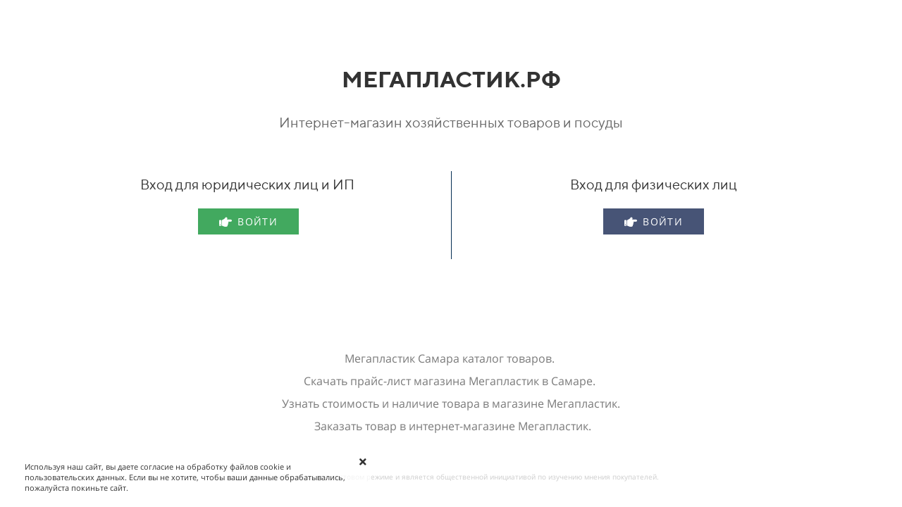

--- FILE ---
content_type: text/html; charset=UTF-8
request_url: https://xn--80aahhsmee4awl.xn--p1ai/
body_size: 4797
content:
<!DOCTYPE html>

<html>

<head>

    
    <!-- PLUGINS -->
    

<meta name="yandex-verification" content="05ce28044c9d02b2" />
<meta name="google-site-verification" content="GRIdDoH6dC0W2GznbvzVq95wzrnF9DBkgDpVfjwMFHk" />

    <meta http-equiv="X-UA-Compatible" content="IE=edge">
    <meta charset="utf-8">
    <meta name="generator" content="Creatium">

    <title>Мегапластик - интернет-магазин хозтоваров и посуды</title>

    <meta name="description" content="Мегапластик Самара каталог товаров. Скачать прайс-лист магазина Мегапластик в Самаре. Узнать стоимость и наличие товара в магазине Мегапластик. Заказать товар в интернет-магазине Мегапластик."><meta name="keywords" content="Мегапластик Самара интернет-магазин, Мегапластик каталог товаров, Мегапластик цены, Мегапластик прайс-лист скачать, Мегапластик Самара Товарная 4, Хозтовары оптом, Посуда оптом,"><link rel="canonical" href="https://мегапластик.рф/">
            <meta name="viewport" content="width=device-width, initial-scale=1.0">
    
    
    
<!--[if IE]><link rel="shortcut icon" href="https://i.1.creatium.io/b3/19/77/31c5b0d0e50a6cc083ae2f58426c9717e8/32x32/favicon-68002.ico"><![endif]-->
<link rel="apple-touch-icon-precomposed" href="https://i.1.creatium.io/b3/19/77/31c5b0d0e50a6cc083ae2f58426c9717e8/180x180/favicon-68002.ico">
<link rel="icon" href="https://i.1.creatium.io/b3/19/77/31c5b0d0e50a6cc083ae2f58426c9717e8/196x196/favicon-68002.ico">
                <script>
                window.creatium = {"creatium":true,"visit_id":null,"site_id":68002,"page_id":385222,"content_id":379054,"lang":"ru","time":1768793819,"screens":"screens-xs-sm-md-lg","animations":[],"cookies":{"alert":1,"message":"\u0418\u0441\u043f\u043e\u043b\u044c\u0437\u0443\u044f \u043d\u0430\u0448 \u0441\u0430\u0439\u0442, \u0432\u044b \u0434\u0430\u0435\u0442\u0435 \u0441\u043e\u0433\u043b\u0430\u0441\u0438\u0435 \u043d\u0430 \u043e\u0431\u0440\u0430\u0431\u043e\u0442\u043a\u0443 \u0444\u0430\u0439\u043b\u043e\u0432 cookie \u0438 \u043f\u043e\u043b\u044c\u0437\u043e\u0432\u0430\u0442\u0435\u043b\u044c\u0441\u043a\u0438\u0445 \u0434\u0430\u043d\u043d\u044b\u0445. \u0415\u0441\u043b\u0438 \u0432\u044b \u043d\u0435 \u0445\u043e\u0442\u0438\u0442\u0435, \u0447\u0442\u043e\u0431\u044b \u0432\u0430\u0448\u0438 \u0434\u0430\u043d\u043d\u044b\u0435 \u043e\u0431\u0440\u0430\u0431\u0430\u0442\u044b\u0432\u0430\u043b\u0438\u0441\u044c, \u043f\u043e\u0436\u0430\u043b\u0443\u0439\u0441\u0442\u0430 \u043f\u043e\u043a\u0438\u043d\u044c\u0442\u0435 \u0441\u0430\u0439\u0442."},"integrations":[],"misc":{"cdn_host":"i.1.creatium.io"},"allow_cookies":true,"site_options":{"captcha_signup":false,"captcha_orders":false,"member_allow_signup":false,"member_allow_auth":false},"member":{"id":0},"async":{"js":["\/app\/3.8\/async?key=e64a9b529a1918da2785a2f0aa2ba072","\/assets\/3.8\/plugins-async.js?v=1677865023"],"css":["\/assets\/3.8\/plugins-async.css?v=1677865023"],"js_adaptive_sections":"\/app\/3.8\/adaptive-sections?key=e64a9b529a1918da2785a2f0aa2ba072"},"device":"other","scroll":{"snapping":false}};
                window.cr = window.creatium;
                window.plp = window.creatium;
                window.error_handler = function (e, fn_id) {
                    window.console && console.log && console.log(fn_id);
                    window['error_handler_' + fn_id] && eval(window['error_handler_' + fn_id]);
                    window.console && console.error && console.error(e.message);
                };
                    window.cr.api = function (v, cb) { cr.api.queue.push([v, cb]) };
    window.cr.api.queue = [];
            </script>
    <!-- CORE -->
    <link type="text/css" rel="stylesheet" 
                            href="/assets/3.8/vendors.css?v=1677865023"><link type="text/css" rel="stylesheet" 
                            href="/assets/3.8/default.css?v=1677865023"><link type="text/css" rel="stylesheet" 
                            href="/assets/3.8/nodes.css?v=1677865023">    <script defer type="text/javascript" 
                            src="/assets/3.8/vendors.js?v=1677865023"></script><script defer type="text/javascript" 
                            src="/assets/3.8/default.js?v=1677865023"></script><script defer type="text/javascript" 
                            src="/assets/3.8/nodes.js?v=1677865023"></script><link rel="preload" 
                            href="/assets/3.8/vendors-sync.js?v=1677865023" as="script">
            <style> .node.css0  { color: #333; padding-top: 5px; padding-bottom: 5px; padding-left: 5px; padding-right: 5px }
.node.css0 a { color: rgb(25, 100, 230) }

.textable.css1  { text-align: center; font-family: "TTNorms Bold"; font-size: 32px; line-height: 1.1; letter-spacing: 0em; opacity: 1 }
.screen-xs .textable.css1  { text-align: center!important; font-size: 22px!important }

.node.css2  { color: #333; padding-top: 25px; padding-bottom: 50px; padding-left: 5px; padding-right: 5px }
.node.css2 a { color: rgb(25, 100, 230) }

.textable.css3  { text-align: center; font-family: "TTNorms Regular"; font-size: 20px; line-height: 1.4; letter-spacing: 0em; opacity: 0.75 }
.screen-xs .textable.css3  { text-align: center!important }

.node.css4  { color: #333; padding-top: 5px; padding-bottom: 5px; padding-left: 5px; padding-right: 5px }
.node.css4 a { color: rgb(25, 100, 230) }

.textable.css5  { text-align: center; font-family: "TTNorms Regular"; font-size: 20px; line-height: 1.4; letter-spacing: 0em; opacity: 1 }
.screen-xs .textable.css5  { text-align: center!important; font-size: 16px!important }

.node.css6  { color: #333; padding-top: 0px; padding-bottom: 0px; padding-left: 0px; padding-right: 0px }
.node.css6 a { color: rgb(25, 100, 230) }

.node.css7 .padding { height: 10px }

.btn.css8 { background-color: rgb(66, 169, 95);border-top-left-radius: 0px;border-top-right-radius: 0px;border-bottom-right-radius: 0px;border-bottom-left-radius: 0px;border-style: solid;border-top-width: 0px;border-bottom-width: 0px;border-left-width: 0px;border-right-width: 0px;border-color: rgb(53, 135, 76);padding-top: 8px;padding-bottom: 8px;font-size: 14px;letter-spacing: 0.1em; text-transform: uppercase;color: rgb(255, 255, 255)!important; } .btn.css8:hover, .btn.css8.hover { background-color: rgb(59, 152, 85);border-color: rgb(42, 108, 61);color: rgb(255, 255, 255)!important; } .btn.css8:active, .btn.css8.active { background-color: rgb(53, 137, 77);border-color: rgb(34, 86, 48);color: rgb(255, 255, 255)!important; } .btn.css8:before {  } .btn.css8:active:before, .btn.css8.active:before { background-color: rgb(53, 137, 77); }.btn.css8 .fas { font-size: 18px;margin-right: 7px; } 
.node.css9  { color: #333; padding-top: 5px; padding-bottom: 5px; padding-left: 5px; padding-right: 5px }
.node.css9 a { color: rgb(25, 100, 230) }

.node.css10 .padding { height: 30px }

.node.css11  { color: #333; padding-top: 5px; padding-bottom: 5px; padding-left: 5px; padding-right: 5px }
.node.css11 a { color: rgb(25, 100, 230) }

.btn.css12 { background-color: rgb(71, 84, 118);border-top-left-radius: 0px;border-top-right-radius: 0px;border-bottom-right-radius: 0px;border-bottom-left-radius: 0px;border-style: solid;border-top-width: 0px;border-bottom-width: 0px;border-left-width: 0px;border-right-width: 0px;border-color: rgb(57, 67, 94);padding-top: 8px;padding-bottom: 8px;font-size: 14px;letter-spacing: 0.1em; text-transform: uppercase;color: rgb(255, 255, 255)!important; } .btn.css12:hover, .btn.css12.hover { background-color: rgb(64, 76, 106);border-color: rgb(45, 54, 75);color: rgb(255, 255, 255)!important; } .btn.css12:active, .btn.css12.active { background-color: rgb(57, 68, 96);border-color: rgb(36, 43, 60);color: rgb(255, 255, 255)!important; } .btn.css12:before {  } .btn.css12:active:before, .btn.css12.active:before { background-color: rgb(57, 68, 96); }.btn.css12 .fas { font-size: 18px;margin-right: 7px; } 
.node.css13  { color: #333; padding-top: 5px; padding-bottom: 5px; padding-left: 5px; padding-right: 5px }
.node.css13 a { color: rgb(25, 100, 230) }

.node.css14  { color: #333; padding-top: 5px; padding-bottom: 5px; padding-left: 5px; padding-right: 5px }
.screen-xs .node.css14  { padding-top: 5px!important; padding-bottom: 5px!important }
.node.css14 a { color: rgb(25, 100, 230) }

.node.css15 .padding { height: 120px }

.node.css16  { color: #333; padding-top: 5px; padding-bottom: 5px; padding-left: 5px; padding-right: 5px }
.node.css16 a { color: rgb(25, 100, 230) }

.textable.css17  { text-align: center; font-family: "Open Sans"; font-size: 16px; line-height: 1.4; letter-spacing: 0em; opacity: 0.65 }
.screen-xs .textable.css17  { text-align: center!important }

.node.css18  { color: #333; padding-top: 5px; padding-bottom: 5px; padding-left: 5px; padding-right: 5px }
.node.css18 a { color: rgb(25, 100, 230) }

.node.css19  { color: #333; padding-top: 5px; padding-bottom: 5px; padding-left: 5px; padding-right: 5px }
.node.css19 a { color: rgb(25, 100, 230) }

.node.css20  { color: #333; padding-top: 5px; padding-bottom: 5px; padding-left: 5px; padding-right: 5px }
.node.css20 a { color: rgb(25, 100, 230) }

.node.css21 > .wrapper1 { background-color: white }
.node.css21  { color: #333 }
.node.css21  > .padding_top { padding-top: 90px }
.screen-xs .node.css21  > .padding_top { padding-top: 20px!important }
.node.css21  > .padding_bottom { padding-bottom: 20px }
.node.css21 a { color: rgb(25, 100, 230) }

.node.css22  { color: #333; padding-top: 5px; padding-bottom: 5px; padding-left: 5px; padding-right: 5px }
.node.css22 a { color: rgb(25, 100, 230) }

.textable.css23  { text-align: center; font-family: "Open Sans"; font-size: 10px; line-height: 2.2399999999999998; letter-spacing: 0em; opacity: 0.25 }
.screen-sm .textable.css23  { font-size: 8px!important }
.screen-xs .textable.css23  { text-align: center!important; font-size: 7px!important }

.node.css24 > .wrapper1 { background-color: white }
.node.css24  { color: #333 }
.node.css24  > .padding_top { padding-top: 20px }
.node.css24  > .padding_bottom { padding-bottom: 20px }
.node.css24 a { color: rgb(25, 100, 230) }

.area.screen-lg { min-width: 1200px; }.area.screen-lg .container { width: 1140px; }.area.screen-lg .container.soft { max-width: 1140px; }.area.screen-md { min-width: 960px; }.area.screen-md .container { width: 940px; }.area.screen-md .container.soft { max-width: 940px; }.area.screen-sm { min-width: 720px; }.area.screen-sm .container { width: 720px; }.area.screen-sm .container.soft { max-width: 720px; }.area.screen-xs .container { max-width: 737px; padding: 0 15px; }
 </style>
    
    
    <!-- PLUGINS -->
    <script type="text/javascript">
 // Версия 3
    (function(m,e,t,r,i,k,a){m[i]=m[i]||function(){(m[i].a=m[i].a||[]).push(arguments)};m[i].l=1*new Date();for (var j = 0; j < document.scripts.length; j++) {if (document.scripts[j].src === r) { return; }}k=e.createElement(t),a=e.getElementsByTagName(t)[0],k.async=1,k.src=r,a.parentNode.insertBefore(k,a)})
 (window, document, 'script', 'https://mc.yandex.ru/metrika/tag.js', 'ym');
  ym(51177764, 'init', {
 clickmap:true,
 trackLinks:true,
 accurateTrackBounce:true,
  webvisor: true,
  });
  </script><noscript><div><img src='https://mc.yandex.ru/watch/51177764' style='position:absolute; left:-9999px;' alt='' /></div></noscript>
<style>
  .main .input * {
    font-size: 12px!important;
}
form.text-left
{
font-size: 12px!important;
}
</style>



    
    
    <!-- proxy-module cut-head -->
</head>

<body class="area font-text-opensans font-header-ttnormsmedium">
<div class="area-wrapper">

<!-- PLUGINS -->





<!-- HTML -->
<script>
                var _windowWidth = window.innerWidth;

                
                if (/iPhone|iPod/.test(navigator.userAgent) && !window.MSStream && window.innerWidth === 980) {
                    _windowWidth = window.outerWidth;
                }
            

                if (creatium.screens === 'screens-xs') creatium.screen = 'xs';
                else if (creatium.screens === 'screens-sm') creatium.screen = 'sm';
                else if (creatium.screens === 'screens-md') creatium.screen = 'md';
                else if (creatium.screens === 'screens-lg') creatium.screen = 'lg';
                else if (creatium.screens === 'screens-xs-sm') {
                    if (_windowWidth >= 768) creatium.screen = 'sm';
                    else if (_windowWidth < 768) creatium.screen = 'xs';
                } else if (creatium.screens === 'screens-xs-md') {
                    if (_windowWidth >= 992) creatium.screen = 'md';
                    else if (_windowWidth < 992) creatium.screen = 'xs';
                } else if (creatium.screens === 'screens-xs-lg') {
                    if (_windowWidth >= 1200) creatium.screen = 'lg';
                    else if (_windowWidth < 1200) creatium.screen = 'xs';
                } else if (creatium.screens === 'screens-sm-md') {
                    if (_windowWidth >= 992) creatium.screen = 'md';
                    else if (_windowWidth < 992) creatium.screen = 'sm';
                } else if (creatium.screens === 'screens-sm-lg') {
                    if (_windowWidth >= 1200) creatium.screen = 'lg';
                    else if (_windowWidth < 1200) creatium.screen = 'sm';
                } else if (creatium.screens === 'screens-md-lg') {
                    if (_windowWidth >= 1200) creatium.screen = 'lg';
                    else if (_windowWidth < 1200) creatium.screen = 'md';
                } else if (creatium.screens === 'screens-xs-sm-md') {
                    if (_windowWidth >= 992) creatium.screen = 'md';
                    else if (_windowWidth >= 768 && _windowWidth < 992) creatium.screen = 'sm';
                    else if (_windowWidth < 768) creatium.screen = 'xs';
                } else if (creatium.screens === 'screens-xs-sm-lg') {
                    if (_windowWidth >= 1200) creatium.screen = 'lg';
                    else if (_windowWidth >= 768 && _windowWidth < 1200) creatium.screen = 'sm';
                    else if (_windowWidth < 768) creatium.screen = 'xs';
                } else if (creatium.screens === 'screens-xs-md-lg') {
                    if (_windowWidth >= 1200) creatium.screen = 'lg';
                    else if (_windowWidth >= 992 && _windowWidth < 1200) creatium.screen = 'md';
                    else if (_windowWidth < 992) creatium.screen = 'xs';
                } else if (creatium.screens === 'screens-sm-md-lg') {
                    if (_windowWidth >= 1200) creatium.screen = 'lg';
                    else if (_windowWidth >= 992 && _windowWidth < 1200) creatium.screen = 'md';
                    else if (_windowWidth < 992) creatium.screen = 'sm';
                } else if (creatium.screens === 'screens-xs-sm-md-lg') {
                    if (_windowWidth >= 1200) creatium.screen = 'lg';
                    else if (_windowWidth >= 992 && _windowWidth < 1200) creatium.screen = 'md';
                    else if (_windowWidth >= 768 && _windowWidth < 992) creatium.screen = 'sm';
                    else if (_windowWidth < 768) creatium.screen = 'xs';
                }

                document.body.classList.add('screen-' + creatium.screen);

                if (creatium.device) {
                    creatium.device_fix = false;
                    if (creatium.screen === 'xs' && creatium.device !== 'mobile') creatium.device_fix = true;
                    if (creatium.screen === 'sm' && creatium.device !== 'tablet') creatium.device_fix = true;
                    if (creatium.screen === 'md' && creatium.device !== 'other') creatium.device_fix = true;
                    if (creatium.screen === 'lg' && creatium.device !== 'other') creatium.device_fix = true;
                    if (creatium.device_fix) document.write('<script src="' + creatium.async.js_adaptive_sections + '"></scr'+'ipt>');                    
                }
            </script><div class="node css21 section-clear section"><!--pseudo-hidden--><div class="padding_top"></div><div class="container"><div class="cont"><div class="node css0 widget-text cr-text widget"><!--pseudo-hidden--><h1 class="textable css1">МЕГАПЛАСТИК.РФ</h1></div><div class="node css2 widget-text cr-text widget"><!--pseudo-hidden--><p class="textable css3">Интернет-магазин хозяйственных товаров и посуды</p></div><div class="node css14 widget-grid widget"><!--pseudo-hidden--><div class="grid valign-middle paddings-20px xs-wrap"><div class="gridwrap"><div class="col" style="width: 50%;"><div class="cont"><div class="node css4 widget-text cr-text widget"><!--pseudo-hidden--><p class="textable css5">Вход для юридических лиц и ИП<span>&nbsp;</span></p></div><div class="node css6 css7 widget-blank widget"><!--pseudo-hidden--><div class="padding"></div></div><div class="node css9 widget-button widget"><!--pseudo-hidden--><div class="button-container center xs-none"><div class="button-wrapper"><a class="btn btn-legacy css8 font-text" data-action="linknew" href="https://мегапластик.рф/ul" target="_blank"><div class="pad-left" style="width: 30px;"></div><div class="btn-content"><span class="text icon"><i class="fas fa-hand-point-right"></i><span>войти</span></span></div><div class="pad-right" style="width: 30px;"></div></a></div></div></div><div class="node css6 css10 widget-blank widget"><!--pseudo-hidden--><div class="padding"></div></div></div></div><div class="col" style="width: 50%;"><div class="grid-delimiter" style="border-right: 1px solid rgb(4, 46, 83); left: -0.25px;"></div><div class="cont"><div class="node css11 widget-text cr-text widget"><!--pseudo-hidden--><p class="textable css5">Вход для физических лиц</p></div><div class="node css6 css7 widget-blank widget"><!--pseudo-hidden--><div class="padding"></div></div><div class="node css13 widget-button widget"><!--pseudo-hidden--><div class="button-container center xs-none"><div class="button-wrapper"><a class="btn btn-legacy css12 font-text" data-action="linknew" href="https://мегапластик.рф/fl" target="_blank"><div class="pad-left" style="width: 30px;"></div><div class="btn-content"><span class="text icon"><i class="fas fa-hand-point-right"></i><span>войти</span></span></div><div class="pad-right" style="width: 30px;"></div></a></div></div></div><div class="node css6 css10 widget-blank widget"><!--pseudo-hidden--><div class="padding"></div></div></div></div></div></div></div><div class="node css6 css15 widget-blank widget"><!--pseudo-hidden--><div class="padding"></div></div><div class="node css16 widget-text cr-text widget"><!--pseudo-hidden--><p class="textable css17">Мегапластик Самара каталог товаров.<span>&nbsp;</span></p></div><div class="node css18 widget-text cr-text widget"><!--pseudo-hidden--><p class="textable css17">Скачать прайс-лист магазина Мегапластик в Самаре.<span>&nbsp;</span></p></div><div class="node css19 widget-text cr-text widget"><!--pseudo-hidden--><p class="textable css17"><span>&nbsp;</span>Узнать стоимость и наличие товара в магазине Мегапластик.<span>&nbsp;</span></p></div><div class="node css20 widget-text cr-text widget"><!--pseudo-hidden--><p class="textable css17"><span>&nbsp;</span>Заказать товар в интернет-магазине Мегапластик.</p></div></div></div><div class="padding_bottom"></div></div><div class="node css24 section-clear section robots-noindex robots-nocontent"><!--googleoff: all--><!--noindex--><!--pseudo-hidden--><div class="padding_top"></div><div class="container"><div class="cont"><div class="node css22 widget-text cr-text widget"><!--pseudo-hidden--><p class="textable css23">Данный сайт работает в тестовом режиме и является общественной инициативой по изучению мнения покупателей.</p></div></div></div><div class="padding_bottom"></div><!--/noindex--><!--googleon: all--></div><div class="node section section-helper"></div>

<!-- CORE -->
<script type="text/javascript" 
                            src="/assets/3.8/vendors-sync.js?v=1677865023"></script>
<!-- DEFER -->
    
<!-- PLUGINS -->




</div></body>
</html>
